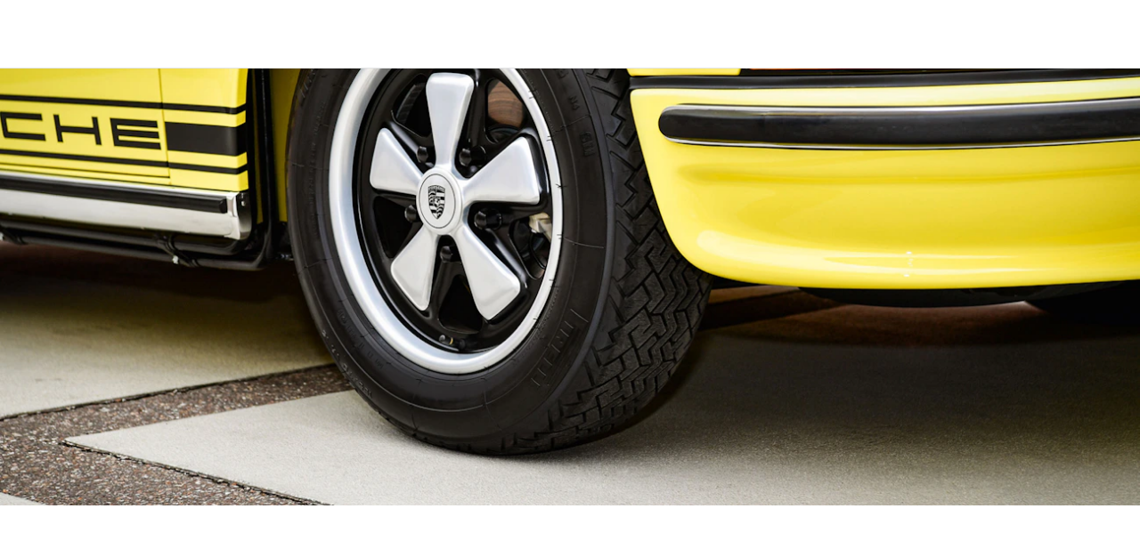

--- FILE ---
content_type: text/css
request_url: https://assets-v2.porsche.com/public/PCOM/assets/Editorial-K4qtoMcJ.css
body_size: 766
content:
.EditorialMedia__root__86d93{display:grid;grid-template-columns:minmax(0,1fr);grid-template-rows:repeat(3,minmax(0,1fr));border-radius:12px;overflow:hidden;aspect-ratio:16/9}.EditorialMedia__root__86d93.EditorialMedia__hasAnimation__86d93{opacity:0;scale:.95;transition:opacity var(--pcom-editorial-fade-in-animation-speed) ease-in-out,scale var(--pcom-editorial-fade-in-animation-speed) ease-in-out}.EditorialMedia__root__86d93.EditorialMedia__isVisible__86d93{opacity:1;scale:1}.EditorialMedia__mediaContainer__86d93{grid-area:1/1/-1/2}.EditorialMedia__textContainer__86d93{grid-area:2/1/-1/2;align-self:end;position:relative;padding:var(--pcom-spacing-medium)}.EditorialMedia__textContainer__86d93:before{z-index:0;content:"";position:absolute;top:0;right:0;bottom:0;left:0;height:100%;width:100%;background:linear-gradient(to top,#000c,#000c 8.1%,#000c 15.5%,#000c 22.5%,#000000c7 29%,#000000ba 35.3%,#000000ab,#0009 47.1%,#00000085 52.9%,#00000070,#00000054 64.7%,#00000038 71%,#0000001f 77.5%,#0000000d 84.5%,#00000003 91.9%,#0000)}.EditorialMedia__textBox__86d93{z-index:1;position:relative}.EditorialMedia__button__86d93{position:absolute;z-index:2;right:var(--pcom-spacing-small);bottom:var(--pcom-spacing-small)}.Editorial__root__dc5b0{--pcom-editorial-fade-in-animation-speed: .25s;padding-bottom:var(--pcom-spacing-large)}@media (min-width: 1000px){.Editorial__root__dc5b0{grid-template-rows:auto minmax(0,auto) minmax(0,1fr)}}.Editorial__mediaBig__dc5b0{grid-area:1/extended-start/2/extended-end}@media (min-width: 1000px){.Editorial__mediaBig__dc5b0{grid-area:1/extended-start/3/span 8}.Editorial__rightAlignment__dc5b0 .Editorial__mediaBig__dc5b0{grid-area:1/9/3/extended-end}}.Editorial__imageMedium__dc5b0{grid-area:2/extended-start/3/var(--pds-grid-extended-span-one-half)}@media (min-width: 1000px){.Editorial__imageMedium__dc5b0{grid-area:1/11/2/extended-end}.Editorial__rightAlignment__dc5b0 .Editorial__imageMedium__dc5b0{grid-area:1/extended-start/2/span 6}}.Editorial__imageSmall__dc5b0{grid-area:2/5/3/var(--pds-grid-extended-span-one-half)}@media (min-width: 760px){.Editorial__imageSmall__dc5b0{grid-area:2/10/3/var(--pds-grid-extended-span-one-half)}}@media (min-width: 1000px){.Editorial__imageSmall__dc5b0{grid-area:2/11/4/span 5}.Editorial__rightAlignment__dc5b0 .Editorial__imageSmall__dc5b0{grid-area:2/4/4/span 5}}.Editorial__textContainer__dc5b0{grid-area:3/basic-start/3/basic-end}@media (min-width: 1000px){.Editorial__textContainer__dc5b0{grid-area:3/basic-start/4/span 6}.Editorial__rightAlignment__dc5b0 .Editorial__textContainer__dc5b0{grid-area:3/10/4/span 6}}.Editorial__textContainer__dc5b0.Editorial__hasAnimation__dc5b0{opacity:0;scale:.95;transition:opacity var(--pcom-editorial-fade-in-animation-speed) ease-in-out,scale var(--pcom-editorial-fade-in-animation-speed) ease-in-out}.Editorial__textContainer__dc5b0.Editorial__isVisible__dc5b0{opacity:1;scale:1}.Editorial__headline__dc5b0{padding-top:var(--pcom-spacing-medium);padding-bottom:var(--pcom-spacing-x-small)}.Editorial__button__dc5b0{display:block;margin-top:var(--pcom-spacing-medium)}@media (min-width: 1000px){.Editorial__button__dc5b0{display:inline-flex}}


--- FILE ---
content_type: application/x-javascript
request_url: https://assets-v2.porsche.com/public/PCOM/assets/PcomDisplay-BzJBGRfw.js
body_size: 483
content:
import{t as e}from"./text.module-B5w8A7C3.js";import{d as s,c as i,u as a,j as l,o as t,w as r,h as o,n as _,N as m}from"./index-Cxu1jvC6.js";import{_ as p}from"./_plugin-vue_export-helper-BCo6x5W8.js";const n=p(s({name:"PcomDisplay",props:{align:{type:String,default:"start"},color:{type:String,default:"primary"},ellipsis:{type:Boolean,default:!1},size:{type:[String,Object],default:"large"},tag:{type:String,default:"h1"},theme:{type:String,default:"light"},wrap:{type:String,default:"initial"}},setup(s){const l=a(),t=i(()=>[l.root,e[`align-${s.align}`],e[`color-${s.color}`],e[`theme-${s.theme}`],e[`wrap-${s.wrap}`],l[`size-${s.size}`],{[`${e.ellipsis}`]:s.ellipsis}]);return{classNames:l,rootClasses:t}}}),[["render",function(e,s,i,a,p,n){return t(),l(m(e.tag),{class:_(e.rootClasses)},{default:r(()=>[o(e.$slots,"default")]),_:3},8,["class"])}],["__cssModules",{$style:{root:"PcomDisplay__root__45665","size-small":"PcomDisplay__size-small__45665",sizeSmall:"PcomDisplay__size-small__45665","size-medium":"PcomDisplay__size-medium__45665",sizeMedium:"PcomDisplay__size-medium__45665","size-large":"PcomDisplay__size-large__45665",sizeLarge:"PcomDisplay__size-large__45665","size-inherit":"PcomDisplay__size-inherit__45665",sizeInherit:"PcomDisplay__size-inherit__45665"}}]]);export{n as P};


--- FILE ---
content_type: application/x-javascript
request_url: https://assets-v2.porsche.com/public/PCOM/assets/PcomTeaserTag-BjByljMI.js
body_size: 1267
content:
const __vite__mapDeps=(i,m=__vite__mapDeps,d=(m.f||(m.f=["./PcomImage-DlUJn8iU.js","./image-ru2-m_Fv.js","./index-Cxu1jvC6.js","./index-B6lVpDK0.css","./sharedImageProps-SkmmwfDh.js","./_plugin-vue_export-helper-BCo6x5W8.js","./PcomImage-BnkTTvSv.css"])))=>i.map(i=>d[i]);
import{d as e,i as a,c as s,u as t,_ as i,a as r,o as m,k as o,e as c,n as l,b as n,g,j as _,w as p,D as d,s as h}from"./index-Cxu1jvC6.js";import T from"./PcomHeading-Ds9fPtkO.js";import f from"./PcomText-BUqFRFkN.js";import{_ as u}from"./_plugin-vue_export-helper-BCo6x5W8.js";const x=e({name:"PcomTeaserTag",components:{PcomHeading:T,PcomText:f,PcomImage:a(async()=>i(()=>import("./PcomImage-DlUJn8iU.js"),__vite__mapDeps([0,1,2,3,4,5,6]),import.meta.url))},props:{title:{type:String,default:""},description:{type:String,default:""},href:{type:String,default:""},target:{type:String,default:void 0},image:{type:Object,default:()=>{}},icon:{type:String,default:"arrow-head-right"},theme:{type:String,default:"light"},appearance:{type:String,default:"solid"}},emits:{click:e=>!0},setup(e,{emit:a}){const i=t(),r=s(()=>{var a;return[i.root,i[`theme-${e.theme}`],i[`appearance-${e.appearance}`],{[`${i.hasImage}`]:!!(null==(a=e.image)?void 0:a.src)},i.focusVisible]});return{classNames:i,rootClasses:r,handleClick:e=>{a("click",e)}}}}),P=["href","target"],y=["^name","^theme"];const k=u(x,[["render",function(e,a,s,t,i,T){const f=g("pcom-image"),u=g("pcom-heading"),x=g("pcom-text");return m(),r("a",{class:l(e.rootClasses),href:e.href,target:e.target,onClick:a[0]||(a[0]=(...a)=>e.handleClick&&e.handleClick(...a))},[e.image&&e.image.src?(m(),r("div",{key:0,class:l(e.classNames.imageContainer)},[n(f,{"master-src":e.image.src,alt:e.image.alt,width:e.image.width,height:e.image.height,layout:"fit-container",role:"presentation","min-display-width":90,"max-display-width":180,class:l(e.classNames.image),sizes:{base:"90px",xs:"90px",s:"90px",m:"90px",l:"90px",xl:"90px",xxl:"90px"},fit:"cover"},null,8,["master-src","alt","width","height","class"])],2)):o("",!0),c("div",{class:l(e.classNames.text)},[n(u,{ellipsis:"",theme:e.theme,size:"small"},{default:p(()=>[d(h(e.title),1)]),_:1},8,["theme"]),e.description?(m(),_(x,{key:0,ellipsis:"",size:"x-small",theme:e.theme},{default:p(()=>[d(h(e.description),1)]),_:1},8,["theme"])):o("",!0)],2),c("div",{class:l(e.classNames.icon)},[c("p-icon",{"^name":e.icon,"^theme":e.theme},null,8,y)],2)],10,P)}],["__cssModules",{$style:{root:"PcomTeaserTag__root__e8245","theme-dark":"PcomTeaserTag__theme-dark__e8245",themeDark:"PcomTeaserTag__theme-dark__e8245","has-image":"PcomTeaserTag__has-image__e8245",hasImage:"PcomTeaserTag__has-image__e8245","appearance-frosted-glass":"PcomTeaserTag__appearance-frosted-glass__e8245",appearanceFrostedGlass:"PcomTeaserTag__appearance-frosted-glass__e8245",imageContainer:"PcomTeaserTag__imageContainer__e8245",image:"PcomTeaserTag__image__e8245",text:"PcomTeaserTag__text__e8245",icon:"PcomTeaserTag__icon__e8245"}}]]);export{k as P};


--- FILE ---
content_type: application/x-javascript
request_url: https://assets-v2.porsche.com/public/PCOM/assets/Editorial-C5CJZqyy.js
body_size: 3193
content:
const __vite__mapDeps=(i,m=__vite__mapDeps,d=(m.f||(m.f=["./PcomText-BUqFRFkN.js","./text.module-B5w8A7C3.js","./text-8AnMtnVN.css","./index-Cxu1jvC6.js","./index-B6lVpDK0.css","./_plugin-vue_export-helper-BCo6x5W8.js","./PcomText-CoeM39Kn.css","./PcomHeading-Ds9fPtkO.js","./PcomHeading-hcOU0oa-.css","./EditorialVideo-DPGwC4AH.js","./PcomBackgroundVideo-DMpW-1TK.js","./useCookieConsent-Cy2CCC05.js","./usePdsBreakpoints-buj4WG3l.js","./index-CTY8m6pS.js","./uniqueId-DLblz_04.js","./videoWire-D1t6DJ19.js","./PcomBackgroundVideo-B7DPDhxv.css","./PcomBackgroundVideoButton-DUDMlLKk.js","./PcomBackgroundVideoButton-D1lhtwQR.css","./PcomGrid.module-ChHzgNxh.js","./PcomGrid-9-kV0qCD.css","./PcomFootnote-Dym309Rf.js","./PcomFootnote-Cw6pLs3o.css","./PcomSectionTitle-DAYkqR15.js","./PcomGrid-BR-LVvzI.js","./PcomSectionTitle-DjW_GMJ2.css","./useDataLayer-BjevmO0Y.js","./dataLayer-C_Ky6rGg.js","./PcomImage-DlUJn8iU.js","./image-ru2-m_Fv.js","./sharedImageProps-SkmmwfDh.js","./PcomImage-BnkTTvSv.css"])))=>i.map(i=>d[i]);
import{d as e,i,r as a,J as t,c as l,u as s,_ as o,a as n,o as m,e as d,k as r,b as c,g as u,n as _,p as g,f as p,w as v,j as h,y as b,s as x,F as f,h as y}from"./index-Cxu1jvC6.js";import{g as E}from"./PcomGrid.module-ChHzgNxh.js";import C from"./PcomFootnote-Dym309Rf.js";import{P as S}from"./PcomSectionTitle-DAYkqR15.js";import{u as M}from"./useDataLayer-BjevmO0Y.js";import{j as k}from"./index-CTY8m6pS.js";import P from"./PcomImage-DlUJn8iU.js";import{_ as j}from"./_plugin-vue_export-helper-BCo6x5W8.js";const z=Symbol(),A={root:"EditorialMedia__root__86d93",hasAnimation:"EditorialMedia__hasAnimation__86d93",isVisible:"EditorialMedia__isVisible__86d93",mediaContainer:"EditorialMedia__mediaContainer__86d93",textContainer:"EditorialMedia__textContainer__86d93",textBox:"EditorialMedia__textBox__86d93",button:"EditorialMedia__button__86d93"};const T=j(e({name:"EditorialImage",components:{PcomImage:P,PcomText:i(async()=>o(()=>import("./PcomText-BUqFRFkN.js"),__vite__mapDeps([0,1,2,3,4,5,6]),import.meta.url))},props:{text:{type:String,default:void 0},image:{type:Object,default:void 0},imageSize:{type:Object,default:void 0}},setup(){const e=a(null),i=s(),{isVisible:o,shouldPlayAnimation:n}=t(z)??{isVisible:a(!1),shouldPlayAnimation:a(!1)},m=l(()=>[i.root,{[`${i.hasAnimation}`]:n.value,[`${i.isVisible}`]:o.value}]);return{classNames:i,rootElement:e,mainClasses:m}}}),[["render",function(e,i,a,t,l,s){var o,g,p,v;const h=u("pcom-image"),b=u("pcom-text");return m(),n("div",{ref:"rootElement",class:_(e.mainClasses)},[d("div",{class:_(e.classNames.mediaContainer)},[c(h,{"master-src":null==(o=e.image)?void 0:o.src,alt:null==(g=e.image)?void 0:g.alt,height:null==(p=e.image)?void 0:p.height,width:null==(v=e.image)?void 0:v.width,sizes:e.imageSize,"aspect-ratio":"16:9",fit:"cover",layout:"fit-container"},null,8,["master-src","alt","height","width","sizes"])],2),e.text?(m(),n("div",{key:0,class:_(e.classNames.textContainer),"data-test":"editorial-image_text"},[c(b,{class:_(e.classNames.textBox),size:"small",theme:"dark",innerHTML:e.text},null,8,["class","innerHTML"])],2)):r("",!0)],2)}],["__cssModules",{$style:A}]]),V=e({name:"Editorial",components:{PcomHeading:i(async()=>o(()=>import("./PcomHeading-Ds9fPtkO.js"),__vite__mapDeps([7,1,2,3,4,5,8]),import.meta.url)),PcomText:i(async()=>o(()=>import("./PcomText-BUqFRFkN.js"),__vite__mapDeps([0,1,2,3,4,5,6]),import.meta.url)),EditorialVideo:i(async()=>o(()=>import("./EditorialVideo-DPGwC4AH.js"),__vite__mapDeps([9,3,4,10,11,12,13,14,15,5,16,17,18,19,20,21,0,1,2,6,22,23,24,7,8,25,26,27,28,29,30,31]),import.meta.url)),EditorialImage:T,PcomFootnote:C,PcomSectionTitle:S},props:{cta:{type:Object,default:void 0},mediaBig:{type:Object,default:void 0},imageMedium:{type:Object,default:void 0},imageSmall:{type:Object,default:void 0},alignment:{type:String,default:"left"},hasAnimation:{type:Boolean,default:!1},footnotes:{type:Array,default:()=>[]}},setup(e){var i,t;const o=a(null),n=s(),m=a(!1),d=a(!1);g(z,{isVisible:m,shouldPlayAnimation:d}),k(o,([i])=>{if(!i)return;const{isIntersecting:a,boundingClientRect:t}=i;m.value=a,d.value=e.hasAnimation&&t.top>0},{threshold:.2});const r=l(()=>[E.grid,n.root,{[n.isVisible]:m.value,[n.rightAlignment]:"right"===e.alignment}]),c=l(()=>{var i;return[n.imageMedium,{[n.imageMediumText]:!!(null==(i=e.imageMedium)?void 0:i.text)}]}),u=l(()=>{var i;return[n.imageSmall,{[n.imageSmallText]:!!(null==(i=e.imageSmall)?void 0:i.text)}]}),_=l(()=>[n.textContainer,{[n.isVisible]:m.value,[n.hasAnimation]:d.value}]),p={base:(null==(i=e.imageMedium)?void 0:i.text)?100:50,s:38,xxl:"730px"},v={base:(null==(t=e.imageSmall)?void 0:t.text)?100:50,s:23,xxl:"450px"},{pushEvent:h}=M({rootElement:o});return{classNames:n,imageMediumClasses:c,imageSmallClasses:u,textContainerClasses:_,rootElement:o,mainClasses:r,gridClasses:E,bigMediaSizes:{base:100,s:61.8,xxl:"1190px"},mediumImageSizes:p,smallImageSizes:v,handleClick:()=>{var i,a;h("PAGPCOM_EditorialButton_Click",{componentClick:{clickElementType:"button",clickElementId:"button",clickElementName:null==(i=e.cta)?void 0:i.text,targetUrl:null==(a=e.cta)?void 0:a.href}})}}}}),B=["^href","^target"];const I=j(V,[["render",function(e,i,a,t,l,s){var o,g,E,C,S,M,k,P,j,z,A,T,V,I,O,$;const N=u("pcom-section-title"),L=u("editorial-video"),H=u("editorial-image"),D=u("pcom-heading"),R=u("pcom-text"),w=u("pcom-footnote");return m(),n(f,null,[c(N,null,p({_:2},[(null==(g=(o=e.$slots).moduleHeading)?void 0:g.call(o).length)?{name:"heading",fn:v(()=>[y(e.$slots,"moduleHeading")]),key:"0"}:void 0,(null==(C=(E=e.$slots).moduleSubheading)?void 0:C.call(E).length)?{name:"subheading",fn:v(()=>[y(e.$slots,"moduleSubheading")]),key:"1"}:void 0]),1024),d("div",{ref:"rootElement",class:_(e.mainClasses),"data-test":"editorial_container"},[(null==(S=e.mediaBig)?void 0:S.video)?(m(),h(L,b({key:0,class:e.classNames.mediaBig},e.mediaBig,{video:e.mediaBig.video,"image-size":e.bigMediaSizes,"data-test":"editorial-big_media"}),null,16,["class","video","image-size"])):(null==(M=e.mediaBig)?void 0:M.image)?(m(),h(H,b({key:1},e.mediaBig,{class:e.classNames.mediaBig,"image-size":e.bigMediaSizes,"data-test":"editorial-big_media"}),null,16,["class","image-size"])):r("",!0),(null==(k=e.imageMedium)?void 0:k.image)?(m(),h(H,b({key:2},e.imageMedium,{"image-size":e.mediumImageSizes,class:e.imageMediumClasses,"data-test":"editorial-medium_image"}),null,16,["image-size","class"])):r("",!0),(null==(P=e.imageSmall)?void 0:P.image)?(m(),h(H,b({key:3},e.imageSmall,{"image-size":e.smallImageSizes,class:e.imageSmallClasses,"data-test":"editorial-small_image"}),null,16,["image-size","class"])):r("",!0),d("div",{class:_(e.textContainerClasses)},[(null==(A=null==(z=(j=e.$slots).headline)?void 0:z.call(j))?void 0:A.length)?(m(),h(D,{key:0,class:_(e.classNames.headline),size:"large",tag:"h4","data-test":"editorial_headline-text"},{default:v(()=>[y(e.$slots,"headline")]),_:3},8,["class"])):r("",!0),(null==(I=null==(V=(T=e.$slots).copytext)?void 0:V.call(T))?void 0:I.length)?(m(),h(R,{key:1,"data-test":"editorial_copy-text"},{default:v(()=>[y(e.$slots,"copytext")]),_:3})):r("",!0),(null==(O=e.cta)?void 0:O.href)?(m(),n("p-link",{key:2,class:_(e.classNames.button),"^variant":"primary","data-test":"editorial_cta-button"},[d("a",{"^href":e.cta.href,"^rel":"noreferrer","^target":e.cta.target,onClick:i[0]||(i[0]=(...i)=>e.handleClick&&e.handleClick(...i))},x(null==($=e.cta)?void 0:$.text),9,B)],2)):r("",!0),e.footnotes.length?(m(),h(w,{key:3,entries:e.footnotes,grid:"none"},null,8,["entries"])):r("",!0)],2)],2)],64)}],["__cssModules",{$style:{root:"Editorial__root__dc5b0",mediaBig:"Editorial__mediaBig__dc5b0",rightAlignment:"Editorial__rightAlignment__dc5b0",imageMedium:"Editorial__imageMedium__dc5b0",imageSmall:"Editorial__imageSmall__dc5b0",textContainer:"Editorial__textContainer__dc5b0",hasAnimation:"Editorial__hasAnimation__dc5b0",isVisible:"Editorial__isVisible__dc5b0",headline:"Editorial__headline__dc5b0",button:"Editorial__button__dc5b0"}}]]),O=Object.freeze(Object.defineProperty({__proto__:null,default:I},Symbol.toStringTag,{value:"Module"}));export{O as E,z as e,A as s};
